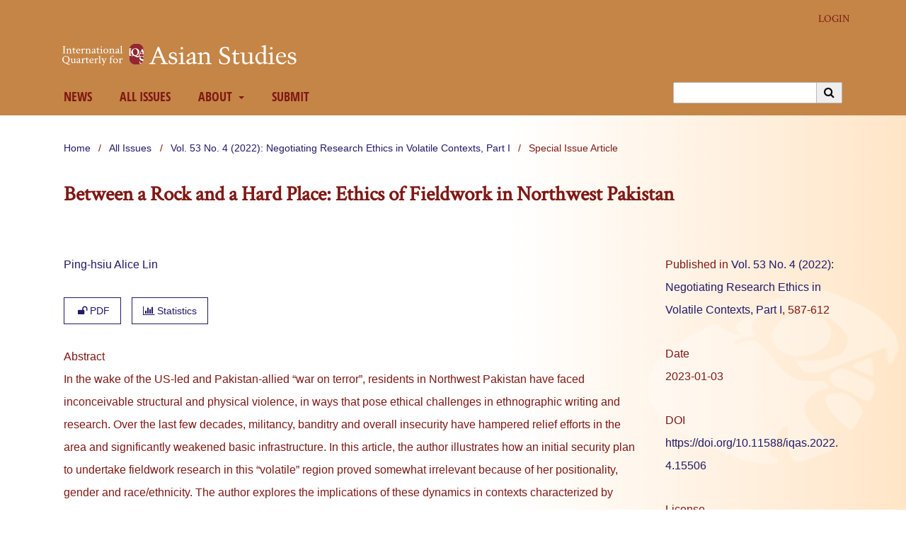

--- FILE ---
content_type: text/html; charset=utf-8
request_url: https://hasp.ub.uni-heidelberg.de/journals/iqas/article/view/15506
body_size: 5874
content:


	
<!DOCTYPE html>
<html lang="en" xml:lang="en">
<head>
	<meta charset="utf-8">
	<meta name="viewport" content="width=device-width, initial-scale=1.0">
	<title>
		Between a Rock and a Hard Place: Ethics of Fieldwork in Northwest Pakistan
							| International Quarterly for Asian Studies
			</title>

	
<link rel="icon" href="https://hasp.ub.uni-heidelberg.de/journals/public/journals/14/favicon_en_US.png" />
<meta name="generator" content="Open Journal Systems 3.4.0.8" />
<link rel="schema.DC" href="http://purl.org/dc/elements/1.1/" />
<meta name="DC.Creator.PersonalName" content="Ping-hsiu Alice Lin"/>
<meta name="DC.Date.created" scheme="ISO8601" content="2023-01-03"/>
<meta name="DC.Date.dateSubmitted" scheme="ISO8601" content="2021-07-27"/>
<meta name="DC.Date.issued" scheme="ISO8601" content="2022-12-23"/>
<meta name="DC.Date.modified" scheme="ISO8601" content="2023-01-03"/>
<meta name="DC.Description" xml:lang="en" content="In the wake of the US-led and Pakistan-allied “war on terror”, residents in Northwest Pakistan have faced inconceivable structural and physical violence, in ways that pose ethical challenges in ethnographic writing and research. Over the last few decades, militancy, banditry and overall insecurity have hampered relief efforts in the area and significantly weakened basic infrastructure. In this article, the author illustrates how an initial security plan to undertake fieldwork research in this “volatile” region proved somewhat irrelevant because of her positionality, gender and race/ethnicity. The author explores the implications of these dynamics in contexts characterized by unequal gender relations and strict gender segregation. In addition, undertaking empirical work in the context of epistemological frameworks in a region that has been subjected to active conflict, militarised operations and a singular representation in the global and local media, poses other ethical challenges for anthropologists searching for new areas of study and decolonised models of representation. This paper reiterates the importance of a reflexive approach of ethics that acknowledges the interpenetration of race, gender and the thick web of relationships in the production of knowledge and is, at the same time, respectful of cultural specificity."/>
<meta name="DC.Format" scheme="IMT" content="application/pdf"/>
<meta name="DC.Identifier" content="15506"/>
<meta name="DC.Identifier.pageNumber" content="587-612"/>
<meta name="DC.Identifier.DOI" content="10.11588/iqas.2022.4.15506"/>
<meta name="DC.Identifier.URI" content="https://hasp.ub.uni-heidelberg.de/journals/iqas/article/view/15506"/>
<meta name="DC.Language" scheme="ISO639-1" content="en"/>
<meta name="DC.Rights" content="Copyright (c) 2023 Ping-hsiu Alice Lin"/>
<meta name="DC.Rights" content="https://creativecommons.org/licenses/by-nc-nd/4.0"/>
<meta name="DC.Source" content="International Quarterly for Asian Studies"/>
<meta name="DC.Source.ISSN" content="2566-6878"/>
<meta name="DC.Source.Issue" content="4"/>
<meta name="DC.Source.Volume" content="53"/>
<meta name="DC.Source.URI" content="https://hasp.ub.uni-heidelberg.de/journals/iqas"/>
<meta name="DC.Subject" xml:lang="en" content="Pakistan"/>
<meta name="DC.Subject" xml:lang="en" content="anthropology"/>
<meta name="DC.Subject" xml:lang="en" content="fieldwork"/>
<meta name="DC.Subject" xml:lang="en" content="research ethics"/>
<meta name="DC.Subject" xml:lang="en" content="positionality"/>
<meta name="DC.Subject" xml:lang="en" content="gender"/>
<meta name="DC.Subject" xml:lang="en" content="race"/>
<meta name="DC.Subject" xml:lang="en" content="volatility"/>
<meta name="DC.Title" content="Between a Rock and a Hard Place: Ethics of Fieldwork in Northwest Pakistan"/>
<meta name="DC.Type" content="Text.Serial.Journal"/>
<meta name="DC.Type.articleType" content="Special Issue Article"/>
<meta name="gs_meta_revision" content="1.1"/>
<meta name="citation_journal_title" content="International Quarterly for Asian Studies"/>
<meta name="citation_journal_abbrev" content="IQAS"/>
<meta name="citation_issn" content="2566-6878"/> 
<meta name="citation_author" content="Ping-hsiu Alice Lin"/>
<meta name="citation_title" content="Between a Rock and a Hard Place: Ethics of Fieldwork in Northwest Pakistan"/>
<meta name="citation_language" content="en"/>
<meta name="citation_date" content="2022"/>
<meta name="citation_volume" content="53"/>
<meta name="citation_issue" content="4"/>
<meta name="citation_firstpage" content="587"/>
<meta name="citation_lastpage" content="612"/>
<meta name="citation_doi" content="10.11588/iqas.2022.4.15506"/>
<meta name="citation_abstract_html_url" content="https://hasp.ub.uni-heidelberg.de/journals/iqas/article/view/15506"/>
<meta name="citation_abstract" xml:lang="en" content="In the wake of the US-led and Pakistan-allied “war on terror”, residents in Northwest Pakistan have faced inconceivable structural and physical violence, in ways that pose ethical challenges in ethnographic writing and research. Over the last few decades, militancy, banditry and overall insecurity have hampered relief efforts in the area and significantly weakened basic infrastructure. In this article, the author illustrates how an initial security plan to undertake fieldwork research in this “volatile” region proved somewhat irrelevant because of her positionality, gender and race/ethnicity. The author explores the implications of these dynamics in contexts characterized by unequal gender relations and strict gender segregation. In addition, undertaking empirical work in the context of epistemological frameworks in a region that has been subjected to active conflict, militarised operations and a singular representation in the global and local media, poses other ethical challenges for anthropologists searching for new areas of study and decolonised models of representation. This paper reiterates the importance of a reflexive approach of ethics that acknowledges the interpenetration of race, gender and the thick web of relationships in the production of knowledge and is, at the same time, respectful of cultural specificity."/>
<meta name="citation_keywords" xml:lang="en" content="Pakistan"/>
<meta name="citation_keywords" xml:lang="en" content="anthropology"/>
<meta name="citation_keywords" xml:lang="en" content="fieldwork"/>
<meta name="citation_keywords" xml:lang="en" content="research ethics"/>
<meta name="citation_keywords" xml:lang="en" content="positionality"/>
<meta name="citation_keywords" xml:lang="en" content="gender"/>
<meta name="citation_keywords" xml:lang="en" content="race"/>
<meta name="citation_keywords" xml:lang="en" content="volatility"/>
<meta name="citation_pdf_url" content="https://hasp.ub.uni-heidelberg.de/journals/iqas/article/download/15506/20272"/>
<link rel="icon" href="https://hasp.ub.uni-heidelberg.de/journals/public/journals/14/ubhdOjsThemeHelper_jSetupPageFavicon_en.png">
	<link rel="stylesheet" href="https://hasp.ub.uni-heidelberg.de/journals/iqas/$$$call$$$/page/page/css?name=stylesheet" type="text/css" /><link rel="stylesheet" href="https://hasp.ub.uni-heidelberg.de/journals/iqas/$$$call$$$/page/page/css?name=font" type="text/css" /><link rel="stylesheet" href="https://hasp.ub.uni-heidelberg.de/journals/lib/pkp/styles/fontawesome/fontawesome.css?v=3.4.0.8" type="text/css" /><link rel="stylesheet" href="https://hasp.ub.uni-heidelberg.de/journals/iqas/$$$call$$$/page/page/css?name=ubhdOjsThemeStylesheetJournal" type="text/css" /><link rel="stylesheet" href="https://hasp.ub.uni-heidelberg.de/journals/plugins/generic/logoManager/css/logoManager.css?v=3.4.0.8" type="text/css" /><link rel="stylesheet" href="https://hasp.ub.uni-heidelberg.de/journals/plugins/generic/ubhdStatistics/css/ojs/ubhdStatistics.css?v=3.4.0.8" type="text/css" /><link rel="stylesheet" href="https://statistik.ub.uni-heidelberg.de/oas-javascript-frontend/css/statistik.min.css?v=3.4.0.8" type="text/css" /><link rel="stylesheet" href="https://hasp.ub.uni-heidelberg.de/journals/plugins/generic/browseOptions/css/browseOptions.css?v=3.4.0.8" type="text/css" /><link rel="stylesheet" href="https://hasp.ub.uni-heidelberg.de/journals/plugins/generic/ubhdSearch/css/ubhdSearch.css?v=3.4.0.8" type="text/css" /><link rel="stylesheet" href="https://hasp.ub.uni-heidelberg.de/journals/plugins/generic/ubhdSearch/css/ubhdSearchOjs.css?v=3.4.0.8" type="text/css" /><link rel="stylesheet" href="https://hasp.ub.uni-heidelberg.de/journals/public/journals/14/styleSheet.css?d=2025-06-06+14%3A21%3A26" type="text/css" />
</head>
<body class="pkp_page_article pkp_op_view" dir="ltr">

	<div class="pkp_structure_page ubhdOjsThemeHelper_wide">

				<header class="pkp_structure_head ubhdOjsTheme_desktop" id="headerNavigationContainer" role="banner">
						
 <nav class="cmp_skip_to_content" aria-label="Jump to content links">
	<a href="#pkp_content_main">Skip to main content</a>
	<a href="#siteNav">Skip to main navigation menu</a>
		<a href="#pkp_content_footer">Skip to site footer</a>
</nav>

			<div class="pkp_head_wrapper">

				<div class="pkp_site_name_wrapper">
										<div class="pkp_site_name ubhdOjsTheme_nameLeft" style="padding: 15px 28px;">
											<a href="        	https://hasp.ub.uni-heidelberg.de/journals/iqas/index
        " class="is_img">
														<img src="https://hasp.ub.uni-heidelberg.de/journals/public/journals/14/ubhdOjsThemeHelper_jSetupHeaderDesktopImg_en.svg" width="" height="" alt="International Quaterly Asian Studies - IQAS" />
													</a>
										</div>
				</div>

				
				<nav class="pkp_site_nav_menu" aria-label="Site Navigation">
					<a id="siteNav"></a>
					<div class="pkp_navigation_primary_row">
						<div class="pkp_navigation_primary_wrapper">
							
																			
	<ul id="navigationPrimary" class="pkp_navigation_primary pkp_nav_list">
								<li class="announcementsNavigationItem">
				<a href="https://hasp.ub.uni-heidelberg.de/journals/iqas/announcement">
					                                            <dfn class="pkp_screen_reader">1:</dfn> News
                                        				</a>
							</li>
								<li class="archivesNavigationItem">
				<a href="https://hasp.ub.uni-heidelberg.de/journals/iqas/issue/archive">
					                                            <dfn class="pkp_screen_reader">2:</dfn> All Issues
                                        				</a>
							</li>
								<li class="aboutNavigationItem ubhdOjsTheme_menuHasChildren">
				<a href="#">
					                                            <dfn class="pkp_screen_reader">3:</dfn> About
                                        				</a>
									<ul>
																					<li class="">
									<a href="https://hasp.ub.uni-heidelberg.de/journals/iqas/about">
																					<dfn class="pkp_screen_reader">3.1:</dfn> About the Journal
																			</a>
								</li>
																												<li class="">
									<a href="https://hasp.ub.uni-heidelberg.de/journals/iqas/about/editorialTeam">
																					<dfn class="pkp_screen_reader">3.2:</dfn> Editorial Team
																			</a>
								</li>
																												<li class="">
									<a href="https://hasp.ub.uni-heidelberg.de/journals/iqas/peerReview">
																					<dfn class="pkp_screen_reader">3.3:</dfn> Peer Review Process
																			</a>
								</li>
																												<li class="">
									<a href="https://hasp.ub.uni-heidelberg.de/journals/iqas/guidelines">
																					<dfn class="pkp_screen_reader">3.4:</dfn> Guidelines
																			</a>
								</li>
																												<li class="">
									<a href="https://hasp.ub.uni-heidelberg.de/journals/iqas/copyrights">
																					<dfn class="pkp_screen_reader">3.5:</dfn> Copyrights
																			</a>
								</li>
																												<li class="">
									<a href="https://hasp.ub.uni-heidelberg.de/journals/iqas/ethics">
																					<dfn class="pkp_screen_reader">3.6:</dfn> Publication Ethics
																			</a>
								</li>
																												<li class="">
									<a href="https://hasp.ub.uni-heidelberg.de/journals/iqas/privacypolicy">
																					<dfn class="pkp_screen_reader">3.7:</dfn> Privacy Policy
																			</a>
								</li>
																												<li class="">
									<a href="https://hasp.ub.uni-heidelberg.de/journals/iqas/indexing">
																					<dfn class="pkp_screen_reader">3.8:</dfn> Indexing
																			</a>
								</li>
																												<li class="">
									<a href="https://hasp.ub.uni-heidelberg.de/journals/iqas/subscription">
																					<dfn class="pkp_screen_reader">3.9:</dfn> Order Journal
																			</a>
								</li>
																												<li class="">
									<a href="https://hasp.ub.uni-heidelberg.de/journals/iqas/about/contact">
																					<dfn class="pkp_screen_reader">3.10:</dfn> Contact
																			</a>
								</li>
																		</ul>
							</li>
								<li class="submissionsNavigationItem">
				<a href="https://hasp.ub.uni-heidelberg.de/journals/iqas/about/submissions">
					                                            <dfn class="pkp_screen_reader">4:</dfn> Submit
                                        				</a>
							</li>
					</ul>


				

																						            <form class="ubhdSearch_openSearch" action="https://hasp.ub.uni-heidelberg.de/journals/iqas/search/results" method="post" role="search">
                <input type="hidden" name="csrfToken" value="95bae25b06ef218e868833c596a75968" />
                <input name="query" value="" type="text" aria-label="Search Query">

                <button type="submit" aria-label="Execute search">
                        <i class="fa fa-search" aria-hidden="true"></i>
                </button>
        </form>
    
													</div>

					</div>

					<div class="pkp_navigation_user_wrapper" id="navigationUserWrapper">
						
	<ul id="navigationUser" class="pkp_navigation_user pkp_nav_list">
															<li class="profile user_loginNavigationItem">
				<a href="https://hasp.ub.uni-heidelberg.de/journals/iqas/login">
					                                            <dfn class="pkp_screen_reader">2:</dfn> Login
                                        				</a>
							</li>
														
			</ul>


					</div>
				</nav>
			</div><!-- .pkp_head_wrapper -->
					</header><!-- .pkp_structure_head -->

		                 <header class="pkp_structure_head ubhdOjsTheme_mobile" id="headerNavigationContainer" role="banner">
                                                
 <nav class="cmp_skip_to_content" aria-label="Jump to content links">
	<a href="#pkp_content_main">Skip to main content</a>
	<a href="#siteNav">Skip to main navigation menu</a>
		<a href="#pkp_content_footer">Skip to site footer</a>
</nav>

                        <div class="pkp_head_wrapper">

                                <div class="pkp_site_name_wrapper">
                                        <button class="pkp_site_nav_toggle">
                                                <span>Open Menu</span>
                                        </button>
                                                                                <div class="pkp_site_name">
                                                                                        <a href="        	https://hasp.ub.uni-heidelberg.de/journals/iqas/index
        " class="is_text">International Quarterly for Asian Studies</a>
                                                                                </div>
                                </div>
			
				
                                <nav class="pkp_site_nav_menu" aria-label="Site Navigation">
                                        <a id="siteNav"></a>
                                        <div class="pkp_navigation_primary_row">
                                                <div class="pkp_navigation_primary_wrapper">

                                                                                                                                                        
	<ul id="navigationPrimary" class="pkp_navigation_primary pkp_nav_list">
								<li class="announcementsNavigationItem">
				<a href="https://hasp.ub.uni-heidelberg.de/journals/iqas/announcement">
					                                            <dfn class="pkp_screen_reader">1:</dfn> News
                                        				</a>
							</li>
								<li class="archivesNavigationItem">
				<a href="https://hasp.ub.uni-heidelberg.de/journals/iqas/issue/archive">
					                                            <dfn class="pkp_screen_reader">2:</dfn> All Issues
                                        				</a>
							</li>
								<li class="aboutNavigationItem ubhdOjsTheme_menuHasChildren">
				<a href="#">
					                                            <dfn class="pkp_screen_reader">3:</dfn> About
                                        				</a>
									<ul>
																					<li class="">
									<a href="https://hasp.ub.uni-heidelberg.de/journals/iqas/about">
																					<dfn class="pkp_screen_reader">3.1:</dfn> About the Journal
																			</a>
								</li>
																												<li class="">
									<a href="https://hasp.ub.uni-heidelberg.de/journals/iqas/about/editorialTeam">
																					<dfn class="pkp_screen_reader">3.2:</dfn> Editorial Team
																			</a>
								</li>
																												<li class="">
									<a href="https://hasp.ub.uni-heidelberg.de/journals/iqas/peerReview">
																					<dfn class="pkp_screen_reader">3.3:</dfn> Peer Review Process
																			</a>
								</li>
																												<li class="">
									<a href="https://hasp.ub.uni-heidelberg.de/journals/iqas/guidelines">
																					<dfn class="pkp_screen_reader">3.4:</dfn> Guidelines
																			</a>
								</li>
																												<li class="">
									<a href="https://hasp.ub.uni-heidelberg.de/journals/iqas/copyrights">
																					<dfn class="pkp_screen_reader">3.5:</dfn> Copyrights
																			</a>
								</li>
																												<li class="">
									<a href="https://hasp.ub.uni-heidelberg.de/journals/iqas/ethics">
																					<dfn class="pkp_screen_reader">3.6:</dfn> Publication Ethics
																			</a>
								</li>
																												<li class="">
									<a href="https://hasp.ub.uni-heidelberg.de/journals/iqas/privacypolicy">
																					<dfn class="pkp_screen_reader">3.7:</dfn> Privacy Policy
																			</a>
								</li>
																												<li class="">
									<a href="https://hasp.ub.uni-heidelberg.de/journals/iqas/indexing">
																					<dfn class="pkp_screen_reader">3.8:</dfn> Indexing
																			</a>
								</li>
																												<li class="">
									<a href="https://hasp.ub.uni-heidelberg.de/journals/iqas/subscription">
																					<dfn class="pkp_screen_reader">3.9:</dfn> Order Journal
																			</a>
								</li>
																												<li class="">
									<a href="https://hasp.ub.uni-heidelberg.de/journals/iqas/about/contact">
																					<dfn class="pkp_screen_reader">3.10:</dfn> Contact
																			</a>
								</li>
																		</ul>
							</li>
								<li class="submissionsNavigationItem">
				<a href="https://hasp.ub.uni-heidelberg.de/journals/iqas/about/submissions">
					                                            <dfn class="pkp_screen_reader">4:</dfn> Submit
                                        				</a>
							</li>
					</ul>


                                

                                                                                                                                                                                <div class="pkp_navigation_search_wrapper">
                                                                        <a href="https://hasp.ub.uni-heidelberg.de/journals/iqas/search" class="pkp_search pkp_search_desktop">
                                                                                <span class="fa fa-search" aria-hidden="true"></span>
                                                                                Search
                                                                        </a>
                                                                </div>
                                                                                                        </div>

                                        </div>

                                        <div class="pkp_navigation_user_wrapper" id="navigationUserWrapper">
                                                
	<ul id="navigationUser" class="pkp_navigation_user pkp_nav_list">
															<li class="profile user_loginNavigationItem">
				<a href="https://hasp.ub.uni-heidelberg.de/journals/iqas/login">
					                                            <dfn class="pkp_screen_reader">2:</dfn> Login
                                        				</a>
							</li>
														
			</ul>


                                        </div>

					            <form class="ubhdSearch_openSearch" action="https://hasp.ub.uni-heidelberg.de/journals/iqas/search/results" method="post" role="search">
                <input type="hidden" name="csrfToken" value="95bae25b06ef218e868833c596a75968" />
                <input name="query" value="" type="text" aria-label="Search Query">

                <button type="submit" aria-label="Execute search">
                        <i class="fa fa-search" aria-hidden="true"></i>
                </button>
        </form>
    
                                </nav>
                        </div><!-- .pkp_head_wrapper -->
			                </header><!-- .pkp_structure_head -->

						<div class="pkp_structure_content noSidebar">
			<div class="pkp_structure_main" role="main">
				<a id="pkp_content_main"></a>

<div class="page page_article">
			<nav class="cmp_breadcrumbs" role="navigation" aria-label="You are here:">
	<ol>
		<li>
			<a href="https://hasp.ub.uni-heidelberg.de/journals/iqas/index">
				Home
			</a>
			<span class="separator">/</span>
		</li>
		<li>
			<a href="https://hasp.ub.uni-heidelberg.de/journals/iqas/issue/archive">
				All Issues
			</a>
			<span class="separator">/</span>
		</li>
					<li>
				<a href="https://hasp.ub.uni-heidelberg.de/journals/iqas/issue/view/1136">
					Vol. 53 No. 4 (2022): Negotiating Research Ethics in Volatile Contexts, Part I
				</a>
				<span class="separator">/</span>
			</li>
				<li class="current" aria-current="page">
			<span aria-current="page">
									Special Issue Article
							</span>
		</li>
	</ol>
</nav>
	
		  	 <article class="obj_article_details">

		
	<h1>
		Between a Rock and a Hard Place: Ethics of Fieldwork in Northwest Pakistan
			</h1>

	                        
	<div class="row ubhdOjsThemeHelper_articleSidebarPosRight">
		<div class="main_entry">
			                                <section class="item authors">
                                        <h2 class="pkp_screen_reader">Authors</h2>
                                        <ul class="authors">
                                                                                        <li>
                                                        <span class="name">
																											<a href="https://hasp.ub.uni-heidelberg.de/journals/iqas/browse/authors?givenName=Ping-hsiu%20Alice&amp;familyName=Lin">
																	                                                                Ping-hsiu Alice Lin
																	</a>
																
                                                                                                                                                                                                
                                                        </span>
							                                                </li>
                                                                                </ul>
                                </section>
                        
                                                                                <div class="item galleys">
                                        <label class="pkp_screen_reader">
                                                Downloads
                                        </label>
                                        <ul class="value galleys_links">
                                                                                                        <li>
                                                                
	
													

<a class="ubhdOjsTheme_buttonHighlighted obj_galley_link pdf" href="https://hasp.ub.uni-heidelberg.de/journals/iqas/article/view/15506/20272">
							<i class="fa fa-unlock" aria-hidden="true"></i>
				PDF
			        
</a>
                                                        </li>
                                                							<li>
								
<div class="ubhdStatistics_article">
<a class="cmp_button" title="Statistics overview" href="15506/statistics"><i class="fa fa-bar-chart"></i> Statistics</a>
</div>

							</li>
							<li>
								
							</li>
                                        </ul>
                                </div>
                                                
                                                                                <section class="item abstract">
                                        <label>Abstract</label>
                                        <p>In the wake of the US-led and Pakistan-allied “war on terror”, residents in Northwest Pakistan have faced inconceivable structural and physical violence, in ways that pose ethical challenges in ethnographic writing and research. Over the last few decades, militancy, banditry and overall insecurity have hampered relief efforts in the area and significantly weakened basic infrastructure. In this article, the author illustrates how an initial security plan to undertake fieldwork research in this “volatile” region proved somewhat irrelevant because of her positionality, gender and race/ethnicity. The author explores the implications of these dynamics in contexts characterized by unequal gender relations and strict gender segregation. In addition, undertaking empirical work in the context of epistemological frameworks in a region that has been subjected to active conflict, militarised operations and a singular representation in the global and local media, poses other ethical challenges for anthropologists searching for new areas of study and decolonised models of representation. This paper reiterates the importance of a reflexive approach of ethics that acknowledges the interpenetration of race, gender and the thick web of relationships in the production of knowledge and is, at the same time, respectful of cultural specificity.</p>
                                </section>
                        
<div class="entry_details ubhdOjsTheme_articleDetailsMobile">

                <div class="item issue">
                                                <div class="value"> Published in <a href="https://hasp.ub.uni-heidelberg.de/journals/iqas/issue/view/1136">Vol. 53 No. 4 (2022): Negotiating Research Ethics in Volatile Contexts, Part I</a>, 587-612</div>
                </div>

                                                        <div class="item versions">
                                                <div class="label">
															Date
							                                                </div>
                                                <div class="value">
                                                        2023-01-03
                                                </div>
                                        </div>
                
                                                                                 <div class="item doi">
                                <div class="label">
                                        DOI
                                </div>
                                <div class="value">
                                        <a href="https://doi.org/10.11588/iqas.2022.4.15506">
                                                https://doi.org/10.11588/iqas.2022.4.15506
                                        </a>
                                </div>
                        </div>
                

                
                                                                <div class="item copyright">
                                        <div class="label">
                                                License
                                        </div>
                                                                                                                                                                                                                <p>Copyright (c) 2023 Ping-hsiu Alice Lin</p>
                                                                                                                <a rel="license" href="https://creativecommons.org/licenses/by-nc-nd/4.0/"><img alt="Creative Commons License" src="//i.creativecommons.org/l/by-nc-nd/4.0/88x31.png" /></a><p>This work is licensed under a <a rel="license" href="https://creativecommons.org/licenses/by-nc-nd/4.0/">Creative Commons Attribution-NonCommercial-NoDerivatives 4.0 International License</a>.</p>
                                                                                                                                
                                </div>
                
                        
                        

                </div>


			<div class="ubhdOjsTheme_articleAdditionalMetadata">
			                        <div class="item section">
                                <div class="label">
                                        Section<span>:</span>
                                </div>
                                <div class="value">
                                                                                Special Issue Article
                                                                                        </a>
                                                                        </div>
                        </div>
                        
                        
			                                                <div class="item keywords">
                                <div class="label">
                                        Keywords<span>:</span>
                                </div>
                                <div class="value">
                                        						                                                Pakistan,                                         						                                                anthropology,                                         						                                                fieldwork,                                         						                                                research ethics,                                         						                                                positionality,                                         						                                                gender,                                         						                                                race,                                         						                                                volatility                                                                        </div>
                        </div>
                        
						
                                                
			                        
                                                
			                        
                                                
			                        
                                                
			                        
			                        
			

                        

			</div>

		</div>
		<div class="entry_details ubhdOjsTheme_articleDetailsDesktop">

		                        
		<div class="item issue">
			                	<div class="value"> Published in <a href="https://hasp.ub.uni-heidelberg.de/journals/iqas/issue/view/1136">Vol. 53 No. 4 (2022): Negotiating Research Ethics in Volatile Contexts, Part I</a>, 587-612</div>
		</div>

		                                        <div class="item versions">
                                                <div class="label">
							                                                                Date
                                                                                                        </div>
                                                <div class="value">
							2023-01-03		
                                                </div>
                                        </div>
                
		                                                	                      	<div class="item doi">
                        	<div class="label">
                        		DOI
                                </div>
                                <div class="value">
                                	<a href="https://doi.org/10.11588/iqas.2022.4.15506">
                                        	https://doi.org/10.11588/iqas.2022.4.15506
                                       	</a>
                                </div>
                        </div>
		

		
                                                                <div class="item copyright">
                                        <div class="label">
                                                License
                                        </div>
                                                                                                                                                                                                                <p>Copyright (c) 2023 Ping-hsiu Alice Lin</p>
                                                                                                                <a rel="license" href="https://creativecommons.org/licenses/by-nc-nd/4.0/"><img alt="Creative Commons License" src="//i.creativecommons.org/l/by-nc-nd/4.0/88x31.png" /></a><p>This work is licensed under a <a rel="license" href="https://creativecommons.org/licenses/by-nc-nd/4.0/">Creative Commons Attribution-NonCommercial-NoDerivatives 4.0 International License</a>.</p>
                                                                                                                                
                                </div>
                
			
                        
	
		</div>
	</div>
</article>

	

</div><!-- .page -->

	</div><!-- pkp_structure_main -->

							</div><!-- pkp_structure_content -->

<div class="pkp_structure_footer_wrapper" role="contentinfo">
	<a id="pkp_content_footer"></a>

	<div class="pkp_structure_footer left">
		
					                                <div class="ubhdOjsTheme_footer_issn">
                                                                                        <div class="ubhdOjsTheme_issn"><span class="ubhdOjsTheme_issn_label">ISSN</span> <span class="ubhdOjsTheme_issn_value">2566-686X</span></div>
                                                                                                                                <div class="ubhdOjstheme_eissn"><span class="ubhdOjsTheme_issn_label">eISSN</span> <span class="ubhdOjsTheme_issn_value">2566-6878</span></div>
                                                                        </div>
                        		
		                        <div class="pkp_footer_content">
                                <div class="logoManager_block"><span class="logoManager_label">Publication by</span><a title="Homepage ABI Arnold Bergsträsser Institut" href="https://www.arnold-bergstraesser.de/"><img src="https://hasp.ub.uni-heidelberg.de/journals/public/site/images/voellner/logo-abi.png" alt="ABI Arnold Bergsträsser Institut" /></a></div>
<div class="logoManager_block"><span class="logoManager_label"> </span><a title="Initiative Open Access" href="https://open-access.network/startseite"><img style="max-height: 80px;" src="https://hasp.ub.uni-heidelberg.de/journals/iqas/libraryFiles/downloadPublic/91" alt="Open Access" /></a></div>
<div class="logoManager_block"><span class="logoManager_label">In cooperation with</span>
<div class="logoManager_content"><a title="Homepage Transregional Southeast Asian Studies at the Humboldt-Universität zu Berlin" href="https://www.iaaw.hu-berlin.de/en/region/southeastasia/department/transregional"><img src="https://hasp.ub.uni-heidelberg.de/journals/public/site/images/voellner/logo-tsas.png" alt="transregional southeast asian studies" /></a><a title="Homepage Humboldt-Universität zu Berlin" href="https://www.hu-berlin.de/en?set_language=en"><img src="https://hasp.ub.uni-heidelberg.de/journals/public/site/images/voellner/logo-hu.png" alt="Humboldt-Universität zu Berlin" /></a></div>
</div>
                        </div>
                
		
		
		
		<div class="logoManager_footer">
	<div class="logoManager_logos logoManager_position_left">
		     			<div class="logoManager_block">
        			<span class="logoManager_label">A service provided by</span>
        			<div class="logoManager_content">
            				<a title="Logo 'HASP'" href="https://hasp.ub.uni-heidelberg.de/?lang=en"><img style="width: 100px;" alt="HASP Logo" src="https://hasp.ub.uni-heidelberg.de/journals/public/site/logomanager_default_1_de.png" /></a>
        			</div>
     			</div>
		     			<div class="logoManager_block">
        			<span class="logoManager_label">Hosted by</span>
        			<div class="logoManager_content">
            				<a title="Logo 'Heidelberg University Library'" href="https://www.ub.uni-heidelberg.de/en"><img style="width: 200px;" alt="Logo UB Heidelberg" src="https://hasp.ub.uni-heidelberg.de/journals/public/site/logomanager_default_5_de.png" /></a>
        			</div>
     			</div>
			</div>
</div>


	</div>
</div><!-- pkp_structure_footer_wrapper -->

</div><!-- pkp_structure_page -->

<script src="https://hasp.ub.uni-heidelberg.de/journals/lib/pkp/lib/vendor/components/jquery/jquery.min.js?v=3.4.0.8" type="text/javascript"></script><script src="https://hasp.ub.uni-heidelberg.de/journals/lib/pkp/lib/vendor/components/jqueryui/jquery-ui.min.js?v=3.4.0.8" type="text/javascript"></script><script src="https://hasp.ub.uni-heidelberg.de/journals/plugins/themes/default/js/lib/popper/popper.js?v=3.4.0.8" type="text/javascript"></script><script src="https://hasp.ub.uni-heidelberg.de/journals/plugins/themes/default/js/lib/bootstrap/util.js?v=3.4.0.8" type="text/javascript"></script><script src="https://hasp.ub.uni-heidelberg.de/journals/plugins/themes/default/js/lib/bootstrap/dropdown.js?v=3.4.0.8" type="text/javascript"></script><script src="https://hasp.ub.uni-heidelberg.de/journals/plugins/themes/default/js/main.js?v=3.4.0.8" type="text/javascript"></script><script src="https://hasp.ub.uni-heidelberg.de/journals/plugins/themes/ubhdOjsTheme//js/journalScript.js?v=3.4.0.8" type="text/javascript"></script><script src="https://www.ub.uni-heidelberg.de/cdn/handlebars/latest/handlebars.min.js?v=3.4.0.8" type="text/javascript"></script><script src="https://www.ub.uni-heidelberg.de/cdn/d3/d3.min.js?v=3.4.0.8" type="text/javascript"></script><script src="https://statistik.ub.uni-heidelberg.de/oas-javascript-frontend/js/bundle.min.js?v=3.4.0.8" type="text/javascript"></script><script src="https://hasp.ub.uni-heidelberg.de/journals/plugins/generic/ubhdSearch/js/ubhdSearch.js?v=3.4.0.8" type="text/javascript"></script>

<span class="Z3988" title="ctx_ver=Z39.88-2004&amp;rft_id=https%3A%2F%2Fhasp.ub.uni-heidelberg.de%2Fjournals%2Fiqas%2Farticle%2Fview%2F15506&amp;rft_val_fmt=info%3Aofi%2Ffmt%3Akev%3Amtx%3Ajournal&amp;rft.language=en&amp;rft.genre=article&amp;rft.title=International+Quarterly+for+Asian+Studies&amp;rft.jtitle=International+Quarterly+for+Asian+Studies&amp;rft.atitle=Between+a+Rock+and+a+Hard+Place%3A+Ethics+of+Fieldwork+in+Northwest+Pakistan&amp;rft.artnum=15506&amp;rft.stitle=&amp;rft.volume=53&amp;rft.issue=4&amp;rft.aulast=Lin&amp;rft.aufirst=Ping-hsiu+Alice&amp;rft.date=2023-01-03&amp;rft.au=Ping-hsiu+Alice+Lin&amp;rft_id=info%3Adoi%2F10.11588%2Fiqas.2022.4.15506&amp;rft.pages=587-612&amp;rft.issn=2566-686X&amp;rft.eissn=2566-6878"></span>

</body>
</html>


--- FILE ---
content_type: text/css;charset=utf-8
request_url: https://hasp.ub.uni-heidelberg.de/journals/iqas/$$$call$$$/page/page/css?name=font
body_size: 351
content:
@font-face{font-family:'EB Garamond';font-style:normal;font-weight:400;src:url('//hasp.ub.uni-heidelberg.de/journals/plugins/themes/ubhdOjsTheme/fonts/EBGaramond-Regular.eot');src:local(''),url('//hasp.ub.uni-heidelberg.de/journals/plugins/themes/ubhdOjsTheme/fonts/EBGaramond-Regular.eot?#iefix') format('embedded-opentype'),url('//hasp.ub.uni-heidelberg.de/journals/plugins/themes/ubhdOjsTheme/fonts/EBGaramond-Regular.woff2') format('woff2'),url('//hasp.ub.uni-heidelberg.de/journals/plugins/themes/ubhdOjsTheme/fonts/EBGaramond-Regular.woff') format('woff'),url('//hasp.ub.uni-heidelberg.de/journals/plugins/themes/ubhdOjsTheme/fonts/EBGaramond-Regular.ttf') format('truetype'),url('//hasp.ub.uni-heidelberg.de/journals/plugins/themes/ubhdOjsTheme/fonts/EBGaramond-Regular.svg#EBGaramond') format('svg');font-display:swap}@font-face{font-family:'EB Garamond';font-style:italic;font-weight:400;src:url('//hasp.ub.uni-heidelberg.de/journals/plugins/themes/ubhdOjsTheme/fonts/EBGaramond-Italic.eot');src:local(''),url('//hasp.ub.uni-heidelberg.de/journals/plugins/themes/ubhdOjsTheme/fonts/EBGaramond-Italic.eot?#iefix') format('embedded-opentype'),url('//hasp.ub.uni-heidelberg.de/journals/plugins/themes/ubhdOjsTheme/fonts/EBGaramond-Italic.woff2') format('woff2'),url('//hasp.ub.uni-heidelberg.de/journals/plugins/themes/ubhdOjsTheme/fonts/EBGaramond-Italic.woff') format('woff'),url('//hasp.ub.uni-heidelberg.de/journals/plugins/themes/ubhdOjsTheme/fonts/EBGaramond-Italic.ttf') format('truetype'),url('//hasp.ub.uni-heidelberg.de/journals/plugins/themes/ubhdOjsTheme/fonts/EBGaramond-Italic.svg#EBGaramond') format('svg');font-display:swap}@font-face{font-family:'EB Garamond';font-style:normal;font-weight:700;src:url('//hasp.ub.uni-heidelberg.de/journals/plugins/themes/ubhdOjsTheme/fonts/EBGaramond-Bold.eot');src:local(''),url('//hasp.ub.uni-heidelberg.de/journals/plugins/themes/ubhdOjsTheme/fonts/EBGaramond-Bold.eot?#iefix') format('embedded-opentype'),url('//hasp.ub.uni-heidelberg.de/journals/plugins/themes/ubhdOjsTheme/fonts/EBGaramond-Bold.woff2') format('woff2'),url('//hasp.ub.uni-heidelberg.de/journals/plugins/themes/ubhdOjsTheme/fonts/EBGaramond-Bold.woff') format('woff'),url('//hasp.ub.uni-heidelberg.de/journals/plugins/themes/ubhdOjsTheme/fonts/EBGaramond-Bold.ttf') format('truetype'),url('//hasp.ub.uni-heidelberg.de/journals/plugins/themes/ubhdOjsTheme/fonts/EBGaramond-Bold.svg#EBGaramond') format('svg');font-display:swap}@font-face{font-family:'EB Garamond';font-style:italic;font-weight:700;src:url('//hasp.ub.uni-heidelberg.de/journals/plugins/themes/ubhdOjsTheme/fonts/EBGaramond-BoldItalic.eot');src:local(''),url('//hasp.ub.uni-heidelberg.de/journals/plugins/themes/ubhdOjsTheme/fonts/EBGaramond-BoldItalic.eot?#iefix') format('embedded-opentype'),url('//hasp.ub.uni-heidelberg.de/journals/plugins/themes/ubhdOjsTheme/fonts/EBGaramond-BoldItalic.woff2') format('woff2'),url('//hasp.ub.uni-heidelberg.de/journals/plugins/themes/ubhdOjsTheme/fonts/EBGaramond-BoldItalic.woff') format('woff'),url('//hasp.ub.uni-heidelberg.de/journals/plugins/themes/ubhdOjsTheme/fonts/EBGaramond-BoldItalic.ttf') format('truetype'),url('//hasp.ub.uni-heidelberg.de/journals/plugins/themes/ubhdOjsTheme/fonts/EBGaramond-BoldItalic.svg#EBGaramond') format('svg');font-display:swap}